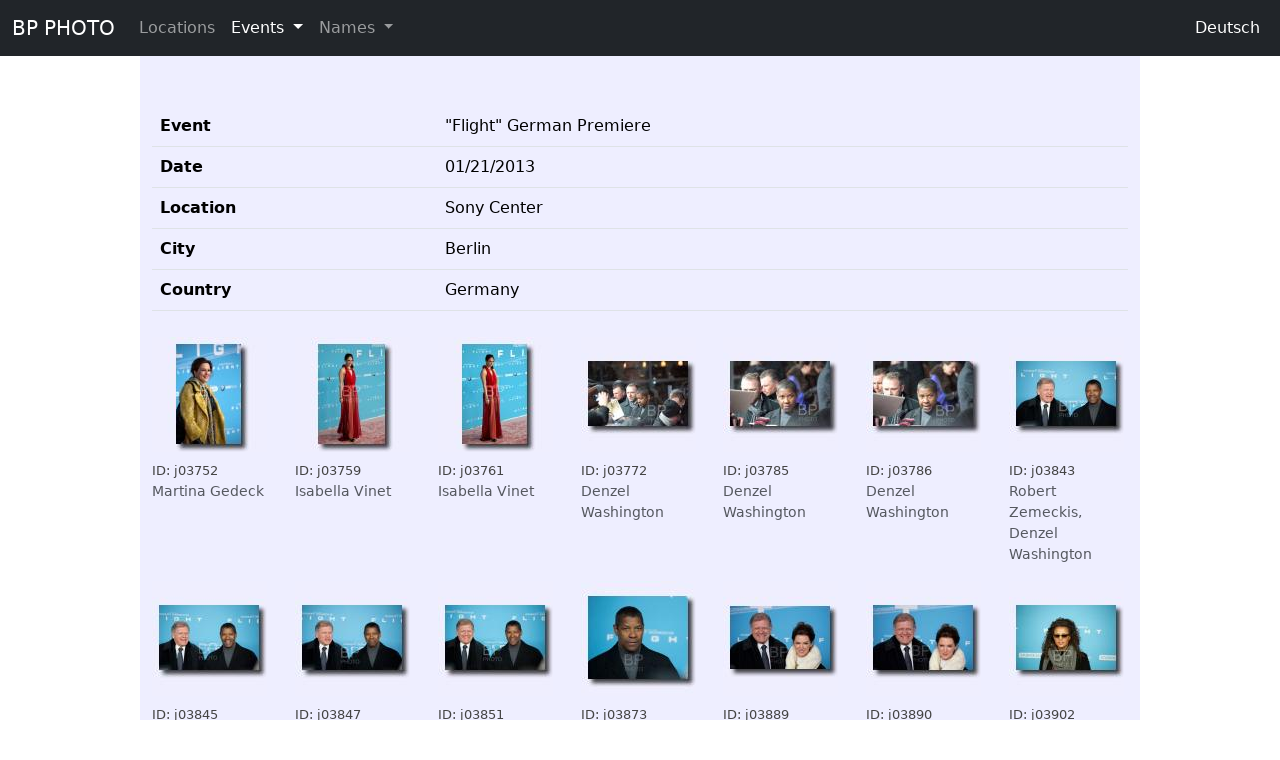

--- FILE ---
content_type: text/html; charset=UTF-8
request_url: https://www.bpphoto.de/bpe/public/en/event/394
body_size: 2229
content:
<!DOCTYPE html>
<html>
    <head>
        <meta charset="UTF-8" />
                <meta name="viewport" content="width=device-width, initial-scale=1">
                <link rel="stylesheet" href="/bpe/public/build/bpe.f4d399b4.css">
                <title>&quot;Flight&quot; German Premiere - BP PHOTO</title>
            </head>
    <body>
        <script src="/bpe/public/build/runtime.1a8055db.js" defer></script><script src="/bpe/public/build/336.0bf5487a.js" defer></script><script src="/bpe/public/build/bpe.a5f0f3db.js" defer></script>
        <script>
  (function(i,s,o,g,r,a,m){i['GoogleAnalyticsObject']=r;i[r]=i[r]||function(){
  (i[r].q=i[r].q||[]).push(arguments)},i[r].l=1*new Date();a=s.createElement(o),
  m=s.getElementsByTagName(o)[0];a.async=1;a.src=g;m.parentNode.insertBefore(a,m)
  })(window,document,'script','//www.google-analytics.com/analytics.js','ga');

  ga('create', 'UA-2306363-1', 'auto');
  ga('send', 'pageview');
</script>
        <nav class="navbar navbar-expand-lg navbar-dark sticky-top bg-dark">
        <div class="container-fluid">
            <a class="navbar-brand" href="/bpe/public/en">BP PHOTO</a>
            <button class="navbar-toggler" type="button" data-bs-toggle="collapse" data-bs-target="#mynavbar" aria-controls="mynavbar" aria-expanded="false" aria-label="Toggle navigation">
                <span class="navbar-toggler-icon"></span>
            </button>
              
            <div class="collapse navbar-collapse" id="mynavbar">
                <ul class="navbar-nav me-auto">
                    <li class="nav-item"><a class="nav-link" href="/bpe/public/en/locations">Locations</a></li>

                    <li class="nav-item dropdown">
                        <a class="nav-link dropdown-toggle  active" href="#" id="eventsDropdown" role="button" data-bs-toggle="dropdown" aria-haspopup="true" aria-expanded="false">
                        Events
                        </a>
                        <div class="dropdown-menu" aria-labelledby="eventsDropdown">
                                                        <a class="dropdown-item" href="/bpe/public/en/events">Index</a>
                            <div class="dropdown-divider"></div>
                                                        <a class="dropdown-item" href="/bpe/public/en/events/2026">2026</a>
                                                        <a class="dropdown-item" href="/bpe/public/en/events/2025">2025</a>
                                                        <a class="dropdown-item" href="/bpe/public/en/events/2024">2024</a>
                                                        <a class="dropdown-item" href="/bpe/public/en/events/2023">2023</a>
                                                        <a class="dropdown-item" href="/bpe/public/en/events/2022">2022</a>
                                                        <a class="dropdown-item" href="/bpe/public/en/events/2021">2021</a>
                                                        <a class="dropdown-item" href="/bpe/public/en/events/2020">2020</a>
                                                        <a class="dropdown-item" href="/bpe/public/en/events/2019">2019</a>
                                                        <a class="dropdown-item" href="/bpe/public/en/events/2018">2018</a>
                                                        <a class="dropdown-item" href="/bpe/public/en/events/2017">2017</a>
                                                        <a class="dropdown-item" href="/bpe/public/en/events/2016">2016</a>
                                                        <a class="dropdown-item" href="/bpe/public/en/events/2015">2015</a>
                                                        <a class="dropdown-item" href="/bpe/public/en/events/2014">2014</a>
                                                        <a class="dropdown-item" href="/bpe/public/en/events/2013">2013</a>
                                                        <a class="dropdown-item" href="/bpe/public/en/events/2012">2012</a>
                                                        <a class="dropdown-item" href="/bpe/public/en/events/2011">2011</a>
                                                        <a class="dropdown-item" href="/bpe/public/en/events/2010">2010</a>
                                                        <a class="dropdown-item" href="/bpe/public/en/events/2009">2009</a>
                                                        <a class="dropdown-item" href="/bpe/public/en/events/2008">2008</a>
                                                        <a class="dropdown-item" href="/bpe/public/en/events/2007">2007</a>
                                                        <a class="dropdown-item" href="/bpe/public/en/events/2006">2006</a>
                                                        <a class="dropdown-item" href="/bpe/public/en/events/2005">2005</a>
                                                        <a class="dropdown-item" href="/bpe/public/en/events/2004">2004</a>
                                                        <a class="dropdown-item" href="/bpe/public/en/events/2003">2003</a>
                                                        <a class="dropdown-item" href="/bpe/public/en/events/2002">2002</a>
                                                        <a class="dropdown-item" href="/bpe/public/en/events/2001">2001</a>
                                                        <a class="dropdown-item" href="/bpe/public/en/events/2000">2000</a>
                                                        <a class="dropdown-item" href="/bpe/public/en/events/1999">1999</a>
                                                    </div>
                    </li>
                    <li class="nav-item dropdown">
                        <a class="nav-link dropdown-toggle" href="#" id="namesDropdown" role="button" data-bs-toggle="dropdown" aria-haspopup="true" aria-expanded="false">
                        Names                        </a>
                        <div class="dropdown-menu" aria-labelledby="namesDropdown">
                            <a class="dropdown-item" href="/bpe/public/en/names">Search</a>
                            <div class="dropdown-divider"></div>
                                                        <a class="dropdown-item" href="/bpe/public/en/names">A</a>
                                                        <a class="dropdown-item" href="/bpe/public/en/names/b">B</a>
                                                        <a class="dropdown-item" href="/bpe/public/en/names/c">C</a>
                                                        <a class="dropdown-item" href="/bpe/public/en/names/d">D</a>
                                                        <a class="dropdown-item" href="/bpe/public/en/names/e">E</a>
                                                        <a class="dropdown-item" href="/bpe/public/en/names/f">F</a>
                                                        <a class="dropdown-item" href="/bpe/public/en/names/g">G</a>
                                                        <a class="dropdown-item" href="/bpe/public/en/names/h">H</a>
                                                        <a class="dropdown-item" href="/bpe/public/en/names/i">I</a>
                                                        <a class="dropdown-item" href="/bpe/public/en/names/j">J</a>
                                                        <a class="dropdown-item" href="/bpe/public/en/names/k">K</a>
                                                        <a class="dropdown-item" href="/bpe/public/en/names/l">L</a>
                                                        <a class="dropdown-item" href="/bpe/public/en/names/m">M</a>
                                                        <a class="dropdown-item" href="/bpe/public/en/names/n">N</a>
                                                        <a class="dropdown-item" href="/bpe/public/en/names/o">O</a>
                                                        <a class="dropdown-item" href="/bpe/public/en/names/p">P</a>
                                                        <a class="dropdown-item" href="/bpe/public/en/names/q">Q</a>
                                                        <a class="dropdown-item" href="/bpe/public/en/names/r">R</a>
                                                        <a class="dropdown-item" href="/bpe/public/en/names/s">S</a>
                                                        <a class="dropdown-item" href="/bpe/public/en/names/t">T</a>
                                                        <a class="dropdown-item" href="/bpe/public/en/names/u">U</a>
                                                        <a class="dropdown-item" href="/bpe/public/en/names/v">V</a>
                                                        <a class="dropdown-item" href="/bpe/public/en/names/w">W</a>
                                                        <a class="dropdown-item" href="/bpe/public/en/names/x">X</a>
                                                        <a class="dropdown-item" href="/bpe/public/en/names/y">Y</a>
                                                        <a class="dropdown-item" href="/bpe/public/en/names/z">Z</a>
                                                    </div>
                    </li>
                </ul>
                <ul class="navbar-nav">
                    <li class="nav-item"><a class="nav-link active" href="/bpe/public/de/event/394">Deutsch</a></li>
                </ul>
            </div>
        </div>
    </nav>


    <div class="bpe-body container"><table class="table">
<tr><th scope="row">Event</td><td>&quot;Flight&quot; German Premiere</td></tr>
<tr><th scope="row">Date</td><td>01/21/2013</td></tr>
<tr><th scope="row">Location</td><td>Sony Center</td></tr>
<tr><th scope="row">City</td><td>Berlin</td></tr>
<tr><th scope="row">Country</td><td>Germany</td></tr>
</table>
<div class="row images-block">
<div class="col">
<figure>
        <a href="/bpe/public/en/event/394/photo"><img src="/bpe/public/images/event/394/thumb/j03752.jpg" class="figure-img"/></a>
    <figcaption class="figure-caption">
        <span class="bpe-image-id">ID: j03752</span>
                <br>Martina Gedeck
    </figcaption>
</figure>
</div>
<div class="col">
<figure>
        <a href="/bpe/public/en/event/394/photo/1"><img src="/bpe/public/images/event/394/thumb/j03759.jpg" class="figure-img"/></a>
    <figcaption class="figure-caption">
        <span class="bpe-image-id">ID: j03759</span>
                <br>Isabella Vinet
    </figcaption>
</figure>
</div>
<div class="col">
<figure>
        <a href="/bpe/public/en/event/394/photo/2"><img src="/bpe/public/images/event/394/thumb/j03761.jpg" class="figure-img"/></a>
    <figcaption class="figure-caption">
        <span class="bpe-image-id">ID: j03761</span>
                <br>Isabella Vinet
    </figcaption>
</figure>
</div>
<div class="col">
<figure>
        <a href="/bpe/public/en/event/394/photo/3"><img src="/bpe/public/images/event/394/thumb/j03772.jpg" class="figure-img"/></a>
    <figcaption class="figure-caption">
        <span class="bpe-image-id">ID: j03772</span>
                <br>Denzel Washington
    </figcaption>
</figure>
</div>
<div class="col">
<figure>
        <a href="/bpe/public/en/event/394/photo/4"><img src="/bpe/public/images/event/394/thumb/j03785.jpg" class="figure-img"/></a>
    <figcaption class="figure-caption">
        <span class="bpe-image-id">ID: j03785</span>
                <br>Denzel Washington
    </figcaption>
</figure>
</div>
<div class="col">
<figure>
        <a href="/bpe/public/en/event/394/photo/5"><img src="/bpe/public/images/event/394/thumb/j03786.jpg" class="figure-img"/></a>
    <figcaption class="figure-caption">
        <span class="bpe-image-id">ID: j03786</span>
                <br>Denzel Washington
    </figcaption>
</figure>
</div>
<div class="col">
<figure>
        <a href="/bpe/public/en/event/394/photo/6"><img src="/bpe/public/images/event/394/thumb/j03843.jpg" class="figure-img"/></a>
    <figcaption class="figure-caption">
        <span class="bpe-image-id">ID: j03843</span>
                <br>Robert Zemeckis, Denzel Washington
    </figcaption>
</figure>
</div>
<div class="col">
<figure>
        <a href="/bpe/public/en/event/394/photo/7"><img src="/bpe/public/images/event/394/thumb/j03845.jpg" class="figure-img"/></a>
    <figcaption class="figure-caption">
        <span class="bpe-image-id">ID: j03845</span>
                <br>Robert Zemeckis, Denzel Washington
    </figcaption>
</figure>
</div>
<div class="col">
<figure>
        <a href="/bpe/public/en/event/394/photo/8"><img src="/bpe/public/images/event/394/thumb/j03847.jpg" class="figure-img"/></a>
    <figcaption class="figure-caption">
        <span class="bpe-image-id">ID: j03847</span>
                <br>Robert Zemeckis, Denzel Washington
    </figcaption>
</figure>
</div>
<div class="col">
<figure>
        <a href="/bpe/public/en/event/394/photo/9"><img src="/bpe/public/images/event/394/thumb/j03851.jpg" class="figure-img"/></a>
    <figcaption class="figure-caption">
        <span class="bpe-image-id">ID: j03851</span>
                <br>Robert Zemeckis, Denzel Washington
    </figcaption>
</figure>
</div>
<div class="col">
<figure>
        <a href="/bpe/public/en/event/394/photo/10"><img src="/bpe/public/images/event/394/thumb/j03873.jpg" class="figure-img"/></a>
    <figcaption class="figure-caption">
        <span class="bpe-image-id">ID: j03873</span>
                <br>Denzel Washington
    </figcaption>
</figure>
</div>
<div class="col">
<figure>
        <a href="/bpe/public/en/event/394/photo/11"><img src="/bpe/public/images/event/394/thumb/j03889.jpg" class="figure-img"/></a>
    <figcaption class="figure-caption">
        <span class="bpe-image-id">ID: j03889</span>
                <br>Robert Zemeckis, Leslie Zemeckis
    </figcaption>
</figure>
</div>
<div class="col">
<figure>
        <a href="/bpe/public/en/event/394/photo/12"><img src="/bpe/public/images/event/394/thumb/j03890.jpg" class="figure-img"/></a>
    <figcaption class="figure-caption">
        <span class="bpe-image-id">ID: j03890</span>
                <br>Robert Zemeckis, Leslie Zemeckis
    </figcaption>
</figure>
</div>
<div class="col">
<figure>
        <a href="/bpe/public/en/event/394/photo/13"><img src="/bpe/public/images/event/394/thumb/j03902.jpg" class="figure-img"/></a>
    <figcaption class="figure-caption">
        <span class="bpe-image-id">ID: j03902</span>
                <br>Dennenesch Zoudé
    </figcaption>
</figure>
</div>
<div class="col">
<figure>
        <a href="/bpe/public/en/event/394/photo/14"><img src="/bpe/public/images/event/394/thumb/j03907.jpg" class="figure-img"/></a>
    <figcaption class="figure-caption">
        <span class="bpe-image-id">ID: j03907</span>
                <br>Marie Nasemann
    </figcaption>
</figure>
</div>
<div class="col">
<figure>
        <a href="/bpe/public/en/event/394/photo/15"><img src="/bpe/public/images/event/394/thumb/j03908.jpg" class="figure-img"/></a>
    <figcaption class="figure-caption">
        <span class="bpe-image-id">ID: j03908</span>
                <br>Marie Nasemann
    </figcaption>
</figure>
</div>
<div class="col">
<figure>
        <a href="/bpe/public/en/event/394/photo/16"><img src="/bpe/public/images/event/394/thumb/j03909.jpg" class="figure-img"/></a>
    <figcaption class="figure-caption">
        <span class="bpe-image-id">ID: j03909</span>
                <br>Marie Nasemann
    </figcaption>
</figure>
</div>
<div class="col">
<figure>
        <a href="/bpe/public/en/event/394/photo/17"><img src="/bpe/public/images/event/394/thumb/j03923.jpg" class="figure-img"/></a>
    <figcaption class="figure-caption">
        <span class="bpe-image-id">ID: j03923</span>
                <br>Marie Nasemann
    </figcaption>
</figure>
</div>
<div class="col">
<figure>
        <a href="/bpe/public/en/event/394/photo/18"><img src="/bpe/public/images/event/394/thumb/j03925.jpg" class="figure-img"/></a>
    <figcaption class="figure-caption">
        <span class="bpe-image-id">ID: j03925</span>
                <br>Marie Nasemann
    </figcaption>
</figure>
</div>
</div>
</div>
    <div class="bpe-footer container">
        <div class="row">
            <div class="col-md-3 col-xs-12">
            Bodo Petermann
            <br>BP PHOTO - Event Photography            </div>
            <div class="col-md-2 col-xs-6">
            <a href="/bpe/public/en">Home</a>
            <br><a href="/bpe/public/en/impressum">About</a>
            <br><a href="mailto:foto@bodopetermann.de">E-Mail</a>
            </div>
            <div class="col-md-2 col-xs-6">
            <a href="/bpe/public/de/event/394">Deutsch</a>
            <br><a href="/bpe/public/en/event/394">English</a>
            </div>
        </div>
    </div>
    </body>
</html>
